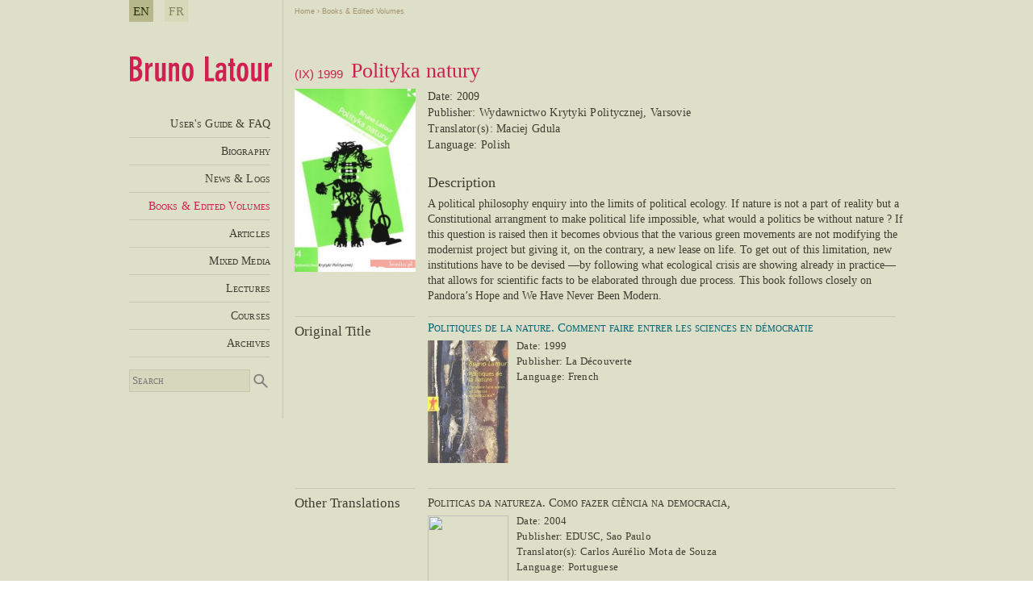

--- FILE ---
content_type: text/html
request_url: http://www.bruno-latour.fr/node/92.html
body_size: 20879
content:
<!DOCTYPE html PUBLIC "-//W3C//DTD XHTML 1.0 Strict//EN" "http://www.w3.org/TR/xhtml1/DTD/xhtml1-strict.dtd">
<html xmlns="http://www.w3.org/1999/xhtml" xml:lang="en" lang="en" dir="ltr">


<!-- Mirrored from cms-brunolatour.sciences-po.fr/node/92 by HTTrack Website Copier/3.x [XR&CO'2014], Sun, 25 Sep 2022 15:57:34 GMT -->
<!-- Added by HTTrack --><meta http-equiv="content-type" content="text/html;charset=utf-8" /><!-- /Added by HTTrack -->
<head>
<meta http-equiv="Content-Type" content="text/html; charset=utf-8" />
  <title>Polityka natury  | bruno-latour.fr</title>
  <meta http-equiv="Content-Type" content="text/html; charset=utf-8" />
<link rel="shortcut icon" href="../sites/default/files/zen_latour_favicon.ico" type="image/x-icon" />
  <link type="text/css" rel="stylesheet" media="all" href="../modules/node/node8277.css?d" />
<link type="text/css" rel="stylesheet" media="all" href="../modules/system/defaults8277.css?d" />
<link type="text/css" rel="stylesheet" media="all" href="../modules/system/system8277.css?d" />
<link type="text/css" rel="stylesheet" media="all" href="../modules/system/system-menus8277.css?d" />
<link type="text/css" rel="stylesheet" media="all" href="../modules/user/user8277.css?d" />
<link type="text/css" rel="stylesheet" media="all" href="../sites/all/modules/cck/theme/content-module8277.css?d" />
<link type="text/css" rel="stylesheet" media="all" href="../sites/all/modules/ckeditor/ckeditor8277.css?d" />
<link type="text/css" rel="stylesheet" media="all" href="../sites/all/modules/ctools/css/ctools8277.css?d" />
<link type="text/css" rel="stylesheet" media="all" href="../sites/all/modules/filefield/filefield8277.css?d" />
<link type="text/css" rel="stylesheet" media="all" href="../sites/all/modules/panels/css/panels8277.css?d" />
<link type="text/css" rel="stylesheet" media="all" href="../sites/all/modules/views_slideshow/contrib/views_slideshow_singleframe/views_slideshow8277.css?d" />
<link type="text/css" rel="stylesheet" media="all" href="../sites/all/modules/views_slideshow/contrib/views_slideshow_thumbnailhover/views_slideshow8277.css?d" />
<link type="text/css" rel="stylesheet" media="all" href="../sites/all/modules/cck/modules/fieldgroup/fieldgroup8277.css?d" />
<link type="text/css" rel="stylesheet" media="all" href="../sites/all/modules/views/css/views8277.css?d" />
<link type="text/css" rel="stylesheet" media="all" href="../sites/all/themes/zen_latour/css/layout-fixed8277.css?d" />
<link type="text/css" rel="stylesheet" media="all" href="../sites/all/themes/zen_latour/css/messages8277.css?d" />
<link type="text/css" rel="stylesheet" media="all" href="../sites/all/themes/zen_latour/css/pages8277.css?d" />
<link type="text/css" rel="stylesheet" media="all" href="../sites/all/themes/zen_latour/css/block-editing8277.css?d" />
<link type="text/css" rel="stylesheet" media="all" href="../sites/all/themes/zen_latour/css/blocks8277.css?d" />
<link type="text/css" rel="stylesheet" media="all" href="../sites/all/themes/zen_latour/css/navigation8277.css?d" />
<link type="text/css" rel="stylesheet" media="all" href="../sites/all/themes/zen_latour/css/panels-styles8277.css?d" />
<link type="text/css" rel="stylesheet" media="all" href="../sites/all/themes/zen_latour/css/views-styles8277.css?d" />
<link type="text/css" rel="stylesheet" media="all" href="../sites/all/themes/zen_latour/css/nodes8277.css?d" />
<link type="text/css" rel="stylesheet" media="all" href="../sites/all/themes/zen_latour/css/comments8277.css?d" />
<link type="text/css" rel="stylesheet" media="all" href="../sites/all/themes/zen_latour/css/forms8277.css?d" />
<link type="text/css" rel="stylesheet" media="all" href="../sites/all/themes/zen_latour/css/fields8277.css?d" />
<link type="text/css" rel="stylesheet" media="all" href="../sites/all/themes/zen_latour/css/style_latour8277.css?d" />
<!--[if IE]>
<link type="text/css" rel="stylesheet" media="all" href="/sites/all/themes/zen_latour/css/ie.css?d" />
<![endif]-->
<!--[if lte IE 6]>
<link type="text/css" rel="stylesheet" media="all" href="/sites/all/themes/zen_latour/css/ie6.css?d" />
<![endif]-->
  <script type="text/javascript" src="../sites/all/modules/jquery_update/replace/jquery.min8277.js?d"></script>
<script type="text/javascript" src="../misc/drupal8277.js?d"></script>
<script type="text/javascript" src="../sites/all/modules/google_analytics/googleanalytics8277.js?d"></script>
<script type="text/javascript" src="../sites/all/modules/panels/js/panels8277.js?d"></script>
<script type="text/javascript" src="../sites/all/modules/views_slideshow/js/jquery.cycle.all.min8277.js?d"></script>
<script type="text/javascript" src="../sites/all/modules/views_slideshow/contrib/views_slideshow_singleframe/views_slideshow8277.js?d"></script>
<script type="text/javascript" src="../sites/all/modules/views_slideshow/contrib/views_slideshow_thumbnailhover/views_slideshow8277.js?d"></script>
<script type="text/javascript" src="../sites/all/modules/views_slideshow_ddblock/js/views_slideshow_ddblock.admin8277.js?d"></script>
<script type="text/javascript">
<!--//--><![CDATA[//><!--
jQuery.extend(Drupal.settings, { "basePath": "/", "googleanalytics": { "trackOutgoing": 1, "trackMailto": 1, "trackDownload": 1, "trackDownloadExtensions": "7z|aac|arc|arj|asf|asx|avi|bin|csv|doc|exe|flv|gif|gz|gzip|hqx|jar|jpe?g|js|mp(2|3|4|e?g)|mov(ie)?|msi|msp|pdf|phps|png|ppt|qtm?|ra(m|r)?|sea|sit|tar|tgz|torrent|txt|wav|wma|wmv|wpd|xls|xml|z|zip" } });
//--><!]]>
</script>
<script type="text/javascript">
<!--//--><![CDATA[//><!--
var searchSolr = 'http://www.bruno-latour.fr/search';
//--><!]]>
</script>
</head>
<body class="page not-front not-logged-in node-type-book i18n-en page-node-92 section-node one-sidebar sidebar-first">

  
  <div id="page-wrapper"><div id="page">

    <div id="header"><div class="section clearfix">

      
      
      
      
    </div></div><!-- /.section, /#header -->

    <div id="main-wrapper"><div id="main" class="clearfix">

      <div id="content" class="column"><div class="section">

        
        
        <div class="breadcrumb"><a href="../index-2.html">Home</a> › <a href="../books_and_edited_volumes.html">Books &amp; Edited Volumes</a></div>                  <h1 class="book-title-edit">Polityka natury </h1>
                                
        
        <div id="content-area">
          <div id="node-92" class="node node-type-book node-promoted build-mode-full clearfix">
  
  
  
  
  <div class="content">
    <div class="field field-type-text field-field-single-title-number">
  (IX) 1999</div>

<div class="field field-type-text field-field-single-title">
	Polityka natury </div>

<div class="field field-type-filefield field-field-single-book-cover">
  <img src="../sites/default/files/imagecache/book_cover_thumbnail_preset/book_covers/Polityka%20natury%20.png" alt="" title=""  class="imagecache imagecache-book_cover_thumbnail_preset imagecache-default imagecache-book_cover_thumbnail_preset_default" width="150" height="227" /></div>

<div class="field field-type-text field-field-single-desc-details">
  <p>Date: 2009<br />
Publisher: Wydawnictwo Krytyki Politycznej, Varsovie<br />
Translator(s): Maciej Gdula<br />
Language: Polish</p>
</div>

<div class="field field-type-text field-field-single-body-label">
	Description</div>
  
<div class="field field-type-text field-field-single-body">
	<p>A political philosophy enquiry into the limits of political ecology. If nature is not a part of reality but a Constitutional arrangment to make political life impossible, what would a politics be without nature ? If this question is raised then it becomes obvious that the various green movements are not modifying the modernist project but giving it, on the contrary, a new lease on life. To get out of this limitation, new institutions have to be devised —by following what ecological crisis are showing already in practice— that allows for scientific facts to be elaborated through due process. This book follows closely on Pandora’s Hope and We Have Never Been Modern.</p>
</div>

<div class="clear_booksingle"></div>


	<div class="field field-type-nodereference field-field-single-originial-title-label">
	Original Title	</div>
	
	
	<div class="field field-type-nodereference field-field-single-originial-title">
		<div class="originial-title-nodereference-field-item"><div id="node-87" class="node node-type-book node-promoted node-teaser build-mode-teaser clearfix">
  
      <h2 class="title"><a href="87.html">Politiques de la nature. Comment faire entrer les sciences en démocratie</a></h2>
  
  
      <div class="meta">
      
              <div class="terms terms-inline"><ul class="links inline"><li class="taxonomy_term_14 first last"><a href="../taxonomy/term/14.html" rel="tag" title="">Ecologie</a></li>
</ul></div>
          </div>
  
  <div class="content">
    <div class='field field-type-filefield field-field-single-teaser-book-title'><a href='87.html'>Politiques de la nature. Comment faire entrer les sciences en démocratie</a></div>

<div class='field field-type-filefield field-field-single-teaser-book-cover'><a href="87.html" class="imagecache imagecache-book_cover_teaser_thumbnail_preset imagecache-linked imagecache-book_cover_teaser_thumbnail_preset_linked"><img src="../sites/default/files/imagecache/book_cover_teaser_thumbnail_preset/book_covers/images.jpg" alt="" title=""  class="imagecache imagecache-book_cover_teaser_thumbnail_preset" width="100" height="152" /></a></div>


<div class="field field-type-text field-field-single-teaser-desc-details">
      <p>Date: 1999<br />
Publisher: La Découverte<br />
Language: French</p>
</div>  </div>

  <ul class="links inline"><li class="node_read_more first last"><a href="87.html" title="Read the rest of Politiques de la nature. Comment faire entrer les sciences en démocratie.">Read more</a></li>
</ul></div><!-- /.node -->
</div>
	<div class="clear_booksingle"></div>
		</div>

	<div class="clear_booksingle"></div>  

  


	  
	<div class="field field-type-nodereference field-field-single-book-translations-label">
		Other Translations	</div>
	  
	<div class="field field-type-nodereference field-field-single-book-translations">
			  <div class="translation-nodereference-field-item"><div id="node-91" class="node node-type-book node-promoted node-teaser build-mode-teaser clearfix">
  
      <h2 class="title"><a href="91.html"> Politicas da natureza. Como fazer ciência na democracia, </a></h2>
  
  
  
  <div class="content">
    <div class='field field-type-filefield field-field-single-teaser-book-title'> Politicas da natureza. Como fazer ciência na democracia, </div>

<div class='field field-type-filefield field-field-single-teaser-book-cover'><img src='../sites/default/files/book_covers/Politicas%20da%20natureza.%20Como%20fazer%20ci%c3%aancia%20na%20democracia%2c%20.html' class='imagecache imagecache-book_cover_teaser_thumbnail_preset' width='100' height='152'></div>


<div class="field field-type-text field-field-single-teaser-desc-details">
      <p>Date: 2004<br />
Publisher: EDUSC, Sao Paulo<br />
Translator(s): Carlos Aurélio Mota de Souza<br />
Language: Portuguese</p>
</div>  </div>

  <ul class="links inline"><li class="node_read_more first last"><a href="91.html" title="Read the rest of  Politicas da natureza. Como fazer ciência na democracia, .">Read more</a></li>
</ul></div><!-- /.node -->
</div>
		  <div class="clear_booksingle"></div>
				  <div class="translation-nodereference-field-item"><div id="node-90" class="node node-type-book node-promoted node-teaser build-mode-teaser clearfix">
  
      <h2 class="title"><a href="90.html">Das Parlament der Dinge. Für eine politische Ökologie</a></h2>
  
  
  
  <div class="content">
    <div class='field field-type-filefield field-field-single-teaser-book-title'>Das Parlament der Dinge. Für eine politische Ökologie</div>

<div class='field field-type-filefield field-field-single-teaser-book-cover'><img src='../sites/default/files/book_covers/Das%20Parlament%20der%20Dinge.%20F%c3%bcr%20eine%20politische%20Okologie.html' class='imagecache imagecache-book_cover_teaser_thumbnail_preset' width='100' height='152'></div>


<div class="field field-type-text field-field-single-teaser-desc-details">
      <p>Date: April 2009<br />
Publisher: Suhrkamp<br />
Translator(s): Gustav Rozler<br />
Language: German</p>
</div>  </div>

  <ul class="links inline"><li class="node_read_more first last"><a href="90.html" title="Read the rest of Das Parlament der Dinge. Für eine politische Ökologie.">Read more</a></li>
</ul></div><!-- /.node -->
</div>
		  <div class="clear_booksingle"></div>
				  <div class="translation-nodereference-field-item"><div id="node-89" class="node node-type-book node-promoted node-teaser build-mode-teaser clearfix">
  
      <h2 class="title"><a href="89.html">Politiche della natura. Per una democrazia dele scienze</a></h2>
  
  
  
  <div class="content">
    <div class='field field-type-filefield field-field-single-teaser-book-title'>Politiche della natura. Per una democrazia dele scienze</div>

<div class='field field-type-filefield field-field-single-teaser-book-cover'><img src='../sites/default/files/book_covers/Politiche%20della%20natura.%20Per%20una%20democrazia%20dele%20scienze.jpg' class='imagecache imagecache-book_cover_teaser_thumbnail_preset' width='100' height='152'></div>


<div class="field field-type-text field-field-single-teaser-desc-details">
      <p>Date: April 2000<br />
Publisher: Raffaello Cortina, Milan<br />
Translator(s): Maria Gregorio<br />
Language: Italian</p>
</div>  </div>

  <ul class="links inline"><li class="node_read_more first last"><a href="89.html" title="Read the rest of Politiche della natura. Per una democrazia dele scienze.">Read more</a></li>
</ul></div><!-- /.node -->
</div>
		  <div class="clear_booksingle"></div>
				  <div class="translation-nodereference-field-item"><div id="node-88" class="node node-type-book node-promoted node-teaser build-mode-teaser clearfix">
  
      <h2 class="title"><a href="88.html">Politics of Nature -How to bring the sciences into democracy</a></h2>
  
  
  
  <div class="content">
    <div class='field field-type-filefield field-field-single-teaser-book-title'><a href='88.html'>Politics of Nature -How to bring the sciences into democracy</a></div>

<div class='field field-type-filefield field-field-single-teaser-book-cover'><a href="88.html" class="imagecache imagecache-book_cover_teaser_thumbnail_preset imagecache-linked imagecache-book_cover_teaser_thumbnail_preset_linked"><img src="../sites/default/files/imagecache/book_cover_teaser_thumbnail_preset/book_covers/400000000000000176969_s4.jpg" alt="Politics of Nature  -How to bring the sciences into democracy" title=""  class="imagecache imagecache-book_cover_teaser_thumbnail_preset" width="100" height="152" /></a></div>


<div class="field field-type-text field-field-single-teaser-desc-details">
      <p>Date: 2004<br />
Publisher: Harvard University Press<br />
Translator(s): Catherine Porter<br />
Language: English</p>
</div>  </div>

  <ul class="links inline"><li class="node_read_more first last"><a href="88.html" title="Read the rest of Politics of Nature -How to bring the sciences into democracy.">Read more</a></li>
</ul></div><!-- /.node -->
</div>
		  <div class="clear_booksingle"></div>
			</div>
	
	<div class="clear_booksingle"></div>



	
	
	
	

  </div>

  </div><!-- /.node -->
        </div>

        
        

      </div></div><!-- /.section, /#content -->

      
      <div class="region region-sidebar-first column sidebar"><div class="section">
  <div id="block-locale-0" class="block block-locale first region-odd odd region-count-1 count-1">
      <h2 class="title">Languages</h2>
  
  <div class="content">
    <ul><li class="en first active"><a href="92.html" class="language-link active">EN</a></li>
<li class="fr last"><a href="../fr/node/92.html" class="language-link">FR</a></li>
</ul>  </div>

  </div><!-- /.block -->
<div id="block-block-1" class="block block-block region-even even region-count-2 count-2">
  
  <div class="content">
    <a href="../index-2.html" title="Home" rel="home">
<img src="../sites/all/themes/zen_latour/images/logo.png" alt="Home" /></a>  </div>

  </div><!-- /.block -->
<div id="block-menu-primary-links" class="block block-menu region-odd odd region-count-3 count-3">
      <h2 class="title">Primary links</h2>
  
  <div class="content">
    <ul class="menu"><li class="leaf first"><a href="../users_guide_and_faq.html" title="">User&#039;s Guide &amp; FAQ</a></li>
<li class="leaf"><a href="../biography.html" title="">Biography</a></li>
<li class="leaf"><a href="../news_and_logs.html" title="">News &amp; Logs</a></li>
<li class="leaf active-trail"><a href="../books_and_edited_volumes.html" title="">Books &amp; Edited Volumes</a></li>
<li class="leaf"><a href="../article.html" title="">Articles</a></li>
<li class="leaf"><a href="../mixed_media.html" title="">Mixed Media</a></li>
<li class="leaf"><a href="../lectures.html" title="">Lectures</a></li>
<li class="leaf"><a href="../courses.html" title="">Courses</a></li>
<li class="leaf last"><a href="../archives.html" title="">Archives</a></li>
</ul>  </div>

  </div><!-- /.block -->
<div id="block-solr_ajax_search-searchSP" class="block block-solr_ajax_search last region-even even region-count-4 count-4">
      <h2 class="title">Recherche</h2>
  
  <div class="content">
    <div id="block-searchSP" class="searchSP"> <div class="content"> <form id="searchForm" action="http://www.bruno-latour.fr/search-results" role="search" accept-charset="UTF-8" method="get"> <div> <div class="container-inline"> <div class="form-item"> <input type="text" name="search_block_form" id="edit-search-block-form-1" value="" placeholder="Search" title="Search website" class="form-text"> </div> <input type="submit" id="submit-searchSP" value="" title="Search" class="form-submit"> </div> </div> </form> </div> </div><script type="text/javascript">function actionForm(){document.getElementById("searchForm").action = "http://www.bruno-latour.fr/search-results";document.getElementById("searchForm").submit();}</script>  </div>

  </div><!-- /.block -->
</div></div><!-- /.section, /.region -->

      
    </div></div><!-- /#main, /#main-wrapper -->

    
  </div><div class="push"></div></div><!-- /#page, /#page-wrapper -->

    <div id="footer">

                	<div id="foot_left">
                    <ul>
                    <li>Design: 
                    <a href="http://www.leakystudio.com/" target="_blank">Leaky Studio</a>
                     </li>
                    <li>Programming: <a href="http://www.fluxmedia.de/" target="_blank">Fluxmedia</a></li>
                    </ul>
            
                    </div><!-- /foot_left -->
                    
                    <div id="foot_right">
                    	<div class="copyright">
                                  <div id="footer-message"><ul>
                    <li>All content copyright Bruno Latour 2011 unless otherwise noted</li> 
					<li>Please see <a href="node/8.html">User’s Guide &amp; FAQ</a> for citation protocols</li>
                    </ul></div>
                                </div><!-- /copyright -->
                        <div class="feeds">
                          <ul>
                    <li><a href="../contact.html">Contact</a></li> 
					<li>
					<div class="region region-footer">
  <div id="block-node-0" class="block block-node first last region-odd odd region-count-1 count-5">
  
  <div class="content">
    <a href="../rss.xml" class="feed-icon">RSS</a>  </div>

  </div><!-- /.block -->
</div><!-- /.region -->
					        </li>
                    </ul>
                        </div><!-- /feeds -->
                    </div><!-- /foot_right -->
                   <div class="clear_footer"></div>
                   
                   
  </div><!-- /#footer -->
  

  
  <script type="text/javascript" src="../sites/all/modules/solr_ajax_search/solr_ajax_search8277.js?d"></script>
<script type="text/javascript">
<!--//--><![CDATA[//><!--
var _gaq = _gaq || [];_gaq.push(["_setAccount", "UA-54172151-2"]);_gaq.push(["_gat._anonymizeIp"]);_gaq.push(["_trackPageview"]);(function() {var ga = document.createElement("script");ga.type = "text/javascript";ga.async = true;ga.src = ("https:" == document.location.protocol ? "https://ssl" : "http://www") + ".google-analytics.com/ga.js";var s = document.getElementsByTagName("script")[0];s.parentNode.insertBefore(ga, s);})();
//--><!]]>
</script>

</body>

<!-- Mirrored from cms-brunolatour.sciences-po.fr/node/92 by HTTrack Website Copier/3.x [XR&CO'2014], Sun, 25 Sep 2022 15:57:34 GMT -->
</html>


--- FILE ---
content_type: text/css
request_url: http://www.bruno-latour.fr/sites/all/themes/zen_latour/css/layout-fixed8277.css?d
body_size: 4841
content:
/**
 * @file
 * Layout Styling (DIV Positioning)
 *
 * Define CSS classes to create a table-free, 3-column, 2-column, or single
 * column layout depending on whether blocks are enabled in the left or right
 * columns.
 *
 * This layout is based on the Zen Columns layout method.
 *   http://drupal.org/node/201428
 *
 * Only CSS that affects the layout (positioning) of major elements should be
 * listed here.  Such as:
 *   display, position, float, clear, width, height, min-width, min-height
 *   margin, border, padding, overflow
 */


/*
 * Body
 */
body {
}

#page-wrapper,
.region-page-closure {
  /*
   * If you want to make the page a fixed width and centered in the viewport,
   * this is the standards-compliant way to do that. See also the ie6.css file
   * for the necessary IE5/IE6quirks hack to center a div.
   */
  margin-left: auto;
  margin-right: auto;
  width: 960px;
}

#page {
}

/*
 * Header
 */
#header {
}

#header .section {
}

#search-box {
}

.region-header {
  clear: both; /* Clear the logo */
}

/*
 * Main (container for everything else)
 */
#main-wrapper {
  position: relative;
}

#main {
}

/*
 * Content
 */
#content,
.no-sidebars #content {
  float: left; /* LTR */
  width: 960px;
  margin-left: 0; /* LTR */
  margin-right: -960px; /* LTR */ /* Negative value of #content's width + left margin. */
  padding: 0; /* DO NOT CHANGE. Add padding or margin to #content .section. */
}

.sidebar-first #content {
  width: 760px;
  margin-left: 200px; /* LTR */ /* The width of .region-sidebar-first. */
  margin-right: -960px; /* LTR */ /* Negative value of #content's width + left margin. */
}

.sidebar-second #content {
  width: 760px;
  margin-left: 0; /* LTR */
  margin-right: -760px; /* LTR */ /* Negative value of #content's width + left margin. */
}

.two-sidebars #content {
  width: 560px;
  margin-left: 200px; /* LTR */ /* The width of .region-sidebar-first */
  margin-right: -760px; /* LTR */ /* Negative value of #content's width + left margin. */
}

#content .section {
  margin: 0;
  padding: 0;
}

/*
 * Navigation
 */
#navigation {
  float: left; /* LTR */
  width: 100%;
  margin-left: 0; /* LTR */
  margin-right: -100%; /* LTR */ /* Negative value of #navigation's width + left margin. */
  padding: 0; /* DO NOT CHANGE. Add padding or margin to #navigation .section. */
  height: 2.3em; /* The navigation can have any arbritrary height. We picked one
                    that is the line-height plus 1em: 1.3 + 1 = 2.3
                    Set this to the same value as the margin-top below. */
}

.with-navigation #content,
.with-navigation .region-sidebar-first,
.with-navigation .region-sidebar-second {
  margin-top: 2.3em; /* Set this to the same value as the navigation height above. */
}

#navigation .section {
}

#navigation ul /* Primary and secondary links */ {
  margin: 0;
  padding: 0;
  text-align: left; /* LTR */
}

#navigation li /* A simple method to get navigation links to appear in one line. */ {
  float: left; /* LTR */
  padding: 0 10px 0 0; /* LTR */
}

/*
 * First sidebar
 */
.region-sidebar-first {
  float: left; /* LTR */
  width: 200px;
  margin-left: 0; /* LTR */
  margin-right: -200px; /* LTR */ /* Negative value of .region-sidebar-first's width + left margin. */
  padding: 0; /* DO NOT CHANGE. Add padding or margin to .region-sidebar-first .section. */
}

.region-sidebar-first .section {
  margin: 0 20px 0 0; /* LTR */
  padding: 0;
}

/*
 * Second sidebar
 */
.region-sidebar-second {
  float: left; /* LTR */
  width: 200px;
  margin-left: 760px; /* LTR */ /* Width of content + sidebar-first. */
  margin-right: -960px; /* LTR */ /* Negative value of .region-sidebar-second's width + left margin. */
  padding: 0; /* DO NOT CHANGE. Add padding or margin to .region-sidebar-second .section. */
}

.region-sidebar-second .section {
  margin: 0 0 0 20px; /* LTR */
  padding: 0;
}

/*
 * Footer
 */
#footer {
}

#footer .section {
}

/*
 * Closure
 */
.region-page-closure /* See also the #page-wrapper declaration above that this div shares. */ {
}

/*
 * Prevent overflowing content
 */
#header,
#content,
#navigation,
.region-sidebar-first,
.region-sidebar-second,
#footer,
.region-page-closure {
  overflow: visible;
  word-wrap: break-word; /* A very nice CSS3 property */
}

#navigation {
  overflow: hidden; /* May need to be removed if using a dynamic drop-down menu */
}

/*
 * If a div.clearfix doesn't have any content after it and its bottom edge
 * touches the bottom of the viewport, Firefox and Safari will mistakenly
 * place several pixels worth of space between the bottom of the div and the
 * bottom of the viewport. Uncomment this CSS property to fix this.
 * Note: with some over-large content, this property might cause scrollbars
 * to appear on the #page-wrapper div.
 */
/*
#page-wrapper {
  overflow-y: hidden;
}
*/


--- FILE ---
content_type: text/css
request_url: http://www.bruno-latour.fr/sites/all/themes/zen_latour/css/blocks8277.css?d
body_size: 1939
content:
/**
 * @file
 * Block Styling
 */


.block /* Block wrapper */ {
  margin-bottom: 1em;
}

.block.first /* The first block in the region */ {
}

.block.last /* The last block in the region */ {
}

.block.region-odd /* Zebra striping for each block in the region */ {
}

.block.region-even /* Zebra striping for each block in the region */ {
}

.block.odd /* Zebra striping independent of each region */ {
}

.block.even /* Zebra striping independent of each region */ {
}

.region-count-1 /* Incremental count for each block in the region */ {
}

.count-1 /* Incremental count independent of each region */ {
}

.block h2.title /* Block title */ {
}

.block .content /* Block's content wrapper */ {
}

#block-aggregator-category-1 /* Block for the latest news items in the first category */ {
}

#block-aggregator-feed-1 /* Block for the latest news items in the first feed */ {
}

#block-block-1 /* First administrator-defined block */ {
}

#block-blog-0 /* "Recent blog posts" block */ {
}

#block-book-0 /* "Book navigation" block for the current book's table of contents */ {
}

#block-comment-0 /* "Recent comments" block */ {
}

#block-forum-0 /* "Active forum topics" block */ {
}

#block-forum-1 /* "New forum topics" block */ {
}

#block-menu-primary-links /* "Primary links" block */ {
}

#block-menu-secondary-links /* "Secondary links" block */ {
}

#block-node-0 /* "Syndicate" block for primary RSS feed */ {
}

#block-poll-0 /* "Most recent poll" block */ {
}

#block-profile-0 /* "Author information" block for the profile of the page's author */ {
}

#block-search-0 /* "Search form" block */ {
}

#block-statistics-0 /* "Popular content" block */ {
}

#block-user-0 /* "User login form" block */ {
}

#block-user-1 /* "Navigation" block for Drupal navigation menu */ {
}

#block-user-2 /* "Who's new" block for a list of the newest users */ {
}

#block-user-3 /* "Who's online" block for a list of the online users */ {
}


--- FILE ---
content_type: text/css
request_url: http://www.bruno-latour.fr/sites/all/themes/zen_latour/css/panels-styles8277.css?d
body_size: 691
content:
/**
 * @file
 * Panels Styling
 */
 
/* IE7 bug */
/* $Id: twocol.css,v 1.1.2.1 2008/12/16 21:27:58 merlinofchaos Exp $ */

.panel-2col { 
/*  overflow: hidden;  */
}

.panel-2col .panel-col-first { 
  float: left; 
  width: 49.9%; 
}
* html .panel-2col .panel-col-first {
  width: 49.9%;
}

.panel-2col .panel-col-first .inside { 
  margin: 0 .5em 1em 0;
}

.panel-2col .panel-col-last { 
  float: left; 
  width: 49.9%;
}
* html .panel-2col .panel-col-last {
  width: 49.9%;
}

.panel-2col .panel-col-last .inside { 
  margin: 0 0 1em .5em;
}

#panels-edit-display .panel-pane,
#panels-edit-display .helperclass {
  margin: .5em;
}

.panel-2col .panel-separator {
  margin: 0 0 1em 0;
}




--- FILE ---
content_type: text/css
request_url: http://www.bruno-latour.fr/sites/all/themes/zen_latour/css/style_latour8277.css?d
body_size: 42679
content:
/* #block-solr_ajax_search-searchSP input[type="text"]{
	background: none repeat scroll 0 0 transparent;
	border: medium none;
	color: #595959;
	font-style: italic;
	font-weight: 100;
	width: 100%;
} */

#block-solr_ajax_search-searchSP input[type="submit"] {
/* background: none repeat scroll 0 0 transparent; */
border: medium none;
font-weight: bold;
margin: 0 0 5px 0;
/* overflow: hidden; */
padding: 0;
text-align: center;
cursor: pointer;
}
#block-solr_ajax_search-searchSP input[type=submit] {
color: transparent;
background: transparent url('../images/latour_images/loupe.png') no-repeat center center;
background-size: contain;
height: 18px;
}
#block-solr_ajax_search-searchSP {
/* border-bottom: 0.1em solid #bbb; */
padding-bottom: 0.5em;
}
#block-solr_ajax_search-searchSP .container-inline {
align-items: center;
display: flex;
flex-direction: row;
justify-content: space-between;
}
.container-inline div, .container-inline label {
display: inline;
}
#block-solr_ajax_search-searchSP * {
margin: 0;
padding: 0;
width: 175px
}
#block-solr_ajax_search-searchSP h2 {
	display:none;
}

/*SEARCH RESULTS*/
#rs ul{
	list-style-type:none;
}
#rs li{
	margin:20px 0;
}
#rs h2 a {
	color: #026576;
	text-decoration: none; 
	font-size: 17px;
	line-height: 1.0em;
	font-variant: small-caps;
}
#rs p em {
	font-size: 16px;
	font-style:normal;
	line-height: 1.4em;
	padding: 0 0 14px 0;
	color: #3f3d32;
}





/* General */
* {
	margin: 0;
	padding: 0;
	font-family: Baskerville, "Times New Roman", Times;
	/* color:#3F3D32; */
}

body {
	text-align: left;
	font-size: 0.95em;
	background-image:url(../images/latour_images/bg_beige.png);
	background-repeat:repeat;
	color:#3F3D32;
}

html, body {
	height: 100%;
}



h1,h2,h3,h4,h5 {
	font-family:Baskerville, "Times New Roman", Times;
	font-weight:lighter;
	margin: 0;
	padding: 0;
}


h2 {
	line-height: 1.1em;
	margin: 0;
}

a {
	text-decoration: none;
	outline:none;
}

a:hover {
		text-decoration: underline;
}

/*
p {
	line-height: 1.4em;
	font-size: 1.0em;
	padding: 0 0 14px 0;
	margin: 0;
}
*/

#node-397 ul {
	list-style:none;
	margin:0 0 20px 0;
	padding:0;
}

#node-397 {
	width:590px;
	list-style:none;
	margin:0 0 0 0;
	padding:0;
}
#node-397 ul li {
	width:590px;
	list-style:none;
	display:block;
	margin:0;
	padding:0 0 9px 0;
	font-size:0.9em;
	line-height:1.2em;
}

#node-397 h4 {
	font-size:1.1em;
	letter-spacing:0.02em;
	font-variant:small-caps;
}



#node-398 ul {
	list-style:none;
	margin:0 0 20px 0;
	padding:0;
}

#node-398 {
	width:590px;
	list-style:none;
	margin:0 0 0 0;
	padding:0;
}
#node-398 ul li {
	width:590px;
	list-style:none;
	display:block;
	margin:0;
	padding:0 0 9px 0;
	font-size:0.9em;
	line-height:1.2em;
}

#node-398 h4 {
	font-size:1.1em;
	letter-spacing:0.02em;
	font-variant:small-caps;
}


/* change zen styles */
.clearfix::after {
	content: ".";
	display: block;
	height: 0;
	clear: none;
	visibility: hidden;
}



/*
 * Content
 */
#content,
.no-sidebars #content {
  float: left; /* LTR */
  width: 960px;
  margin-left: 0; /* LTR */
  margin-right: -960px; /* LTR */ /* Negative value of #content's width + left margin. */
  padding: 0; /* DO NOT CHANGE. Add padding or margin to #content .section. */
}

.sidebar-first #content {
  width: 760px;
  margin-left: 200px; /* LTR */ /* The width of .region-sidebar-first. */
  margin-right: -960px; /* LTR */ /* Negative value of #content's width + left margin. */
}

.sidebar-second #content {
  width: 760px;
  margin-left: 0; /* LTR */
  margin-right: -760px; /* LTR */ /* Negative value of #content's width + left margin. */
}

.two-sidebars #content {
  width: 450px; /* 560px */ 
  margin-left: 200px; /* LTR */ /* The width of .region-sidebar-first */
  margin-right: -650px; /* -760px */ /* LTR */ /* Negative value of #content's width + left margin. */
}

#content .section {
  margin: 0 0 0 0;   /* LTR */
  padding-left: 5px;  
  font-size: 1.0em;
  line-height: 1.6em;
}

/*
#content .section a {
	color: #026576;
}

#content .section a:hover {
	color: #D01F51;
}

*/

/*
 * Top Region
 */
 
.region-content-top {
	clear: both;
}	

/*
 * First sidebar
 */
.region-sidebar-first {
  float: left; /* LTR */
  width: 200px;
  margin-left: 0; /* LTR */
  margin-right: -200px; /* LTR */ /* Negative value of .region-sidebar-first's width + left margin. */
  padding: 0; /* DO NOT CHANGE. Add padding or margin to .region-sidebar-first .section. */
}

.region-sidebar-first .section {
  margin: 0 20px 0 0; /* LTR */
  padding: 0;
}

/*
 * Second sidebar
 */
.region-sidebar-second {
  float: left; /* LTR */
  width: 280px;
  margin-left: 470px; /* 760px */ /* LTR */ /* Width of content + sidebar-first. */
  margin-right: -930px; /* LTR */ /* Negative value of .region-sidebar-second's width + left margin. */
  padding: 0; /* DO NOT CHANGE. Add padding or margin to .region-sidebar-second .section. */
}

.region-sidebar-second .section {
  margin: 0 0 0 0px; /* LTR */
  padding: 0;
   font-size: 1.0em;
  line-height: 1.6em; 
}

.region-sidebar-second .section a {
	text-decoration: underline;
}

.region-sidebar-second .section a:hover {
	text-decoration: none;
}


/* Footer */

.push {
	padding-top: 100px;
}
.footer, .push {
	height: 4em;
}

.footer, .push {
	clear: both;
}


#footer {
	margin-left: auto;
	margin-right: auto;
	width: 950px;
	padding: 12px 0 12px 0;
	border-top: solid thin #C7C8AF;
	color: #969183;
	/* font-size: 0.7em; */
	line-height: 0.9em;
	margin-bottom:20px;
}

#footer a {
	color: #026576;
	text-decoration: none;
}

#footer a:hover {
	color: #D01F51;
	text-decoration: none;
}

#footer ul li {
	list-style: none;
	margin: 0;
	padding: 0 0 5px 0;
	color: #969183;
}

#footer ul, ol {
	margin-left: 0;
}

#foot_left {
	float: left;
	width: 175px;
	padding: 0 12px 0 0;
	margin: 0 12px 0 0;
	border-right: solid thin #C7C8AF;
	font-style: italic;
	font-size:0.85em;
	line-height: 1.0em;
}


#foot_right .copyright {
	float: left;
	width: 550px;
	text-align: left;
	font-style: italic;
	font-size:0.85em;
	line-height: 1em;
}


#foot_right .feeds {
	float: right;
	width: 150px;
	text-align: right;
}

/* Left Sidebar */
.region-sidebar-first {
	float: left;
	width: 200px;
	margin-left: 0;
	margin-right: -200px;
	padding: 0;
}

/* Front Panel & Carousel */

.panel-2col {
	clear: both;
}

.clear-block {
	clear: both;
}

.content-area {
	clear: both;
}

.views-row {
	clear: both;
	padding-bottom: 5px;
	margin-bottom: 10px;
	/* width: 550px; */
}

.views-row a {
	font-size: 1em;
	color: #D01F51;
	margin: 0 0 6px 0;
	padding: 0;
	font-variant: small-caps;
}

.views-field-body a {
	text-decoration: underline;
	color: #026576;
	outline: none;
}


/* block-nodeblock */


.block-nodeblock.first {
	margin-top: 80px;
	padding: 43px 0 0 0; 
}

.block-nodeblock a {
	text-decoration: underline;
	color: #3F3D32;
}

.block-nodeblock a:hover {
	text-decoration: underline;
	color: #D01F51;
}

.block-nodeblock img {
	width: 280px;
}

.block-nodeblock a[href$=".PDF"], .article-view-field-title a[href$=".pdf"] {
	padding: 2px 17px 2px 0px;
	background: url(http://www.bruno-latour.fr/sites/all/modules/filefield/icons/application-pdf.png) right center no-repeat;
}

h4.cv {
	width: 268px;
	padding: 6px;
	background-color: #CCCBAD;
	margin: 0 0 10px 0;
	font-size: 1em;
}

.block-nodeblock h4.cv a {
	text-decoration: none;
	color: #026576;
	font-variant: small-caps;
}
.block-nodeblock h4.cv a:hover {
	text-decoration: none;
	color: #D01F51;
}
h4.cv a {
	text-decoration: none;
	color: #026576;
	font-variant: small-caps;
}
h4.cv a:hover {
	text-decoration: none;
	color: #D01F51;
}


/* Admin Block */
#admin-menu {
	font-size: 0.8em;
}


#block-admin-display-form {
	padding-bottom: 50px;
}

content-area {
	padding-bottom: 50px;
	
}

p#content-column {
	/* font-size: 0.9em; */
}

div.help {
	/* font-size: 0.8em; */
}


/* ---------------- search */
#edit-search-block-form-1 {
	width: 140px;
	font-variant: small-caps;
	height: 25px;
	text-align: left;
	margin: 5px 0 10px 0;
	font-size: 0.84em;
	padding: 1px 5px 0px 3px;
	/* color: #323800;*/
	color: black;
	border: solid thin #C7C8AF; 
	background-color: #D6D7BD;
	font-family: Baskerville, "Times New Roman", Times;
}


.search-results {
	margin-top: 10px;
}

.search-advanced a {
	color: #D01F51;
	text-decoration: none;
}

.search-advanced a:hover {
	color: #D01F51;
	text-decoration: underline;
}

.search-results dt {
	padding-bottom: 10px;
	font-variant: small-caps;
	color: #D01F51;
	font-size: 1.0em;
	line-height: 1.0em;
}

.search-results dt a {
	color: #D01F51;
	text-decoration: none;
}

.search-results dt a:hover {
	color: #D01F51;
	text-decoration: underline;
}

.search-info a {
	text-decoration: underline;
	color: #026576;
}

.search-info a:hover {
	text-decoration: underline;
	color: #D01F51
}


/* ---------------- contact */
.breadcrumb-contact {
	margin: 10px 0 70px 0;
	font-family: Arial, Helvetica, sans-serif;
	font-size: 0.5em;
	color: #A2926F;
	padding: 0;
}

.breadcrumb-search-result {
	margin: 10px 0 70px 0;
	font-family: Arial, Helvetica, sans-serif;
	font-size: 0.5em;
	color: #A2926F;
	padding: 0;
}


/* ---------------- Pagunation */
div.item-list {
	clear:both;
	margin:0px 0 0 0;
	padding:0;
}

ul.pager {
margin:0 0 0 0;
padding:0;
clear:both;
}

ul.pager li {
	font-family:Arial, Helvetica, sans-serif;
	display:inline;
		margin-right: 5px;
}
ul.pager li a {	
	display: inline;
	padding: 1px 5px;
	border: solid 1px #323800;
	color: #323800;
	background: #b7b78c;
	text-decoration:none;
	font-family:Arial, Helvetica, sans-serif;
}
ul.pager li a:hover, ul.pager li.pager-current a{
	background: #D01F51;
	border: solid 1px #D01F51;
	color: #FFF;
	text-decoration: none;
}


/* ---------------- breadcrumb */

div.breadcrumb {
	margin: 2px 0 43px 0;
	font-family: Arial, Helvetica, sans-serif;
	font-size: 0.6em;
	color: #A2926F;
	padding: 0;
}

div.breadcrumb a:hover {
	text-decoration: none;
	color: #026576;
	font-family: Arial, Helvetica, sans-serif;
}

div.breadcrumb a {
	text-decoration: none;
	color: #A2926F;
	font-family: Arial, Helvetica, sans-serif;
}


/* ---------------- Site Sub Header */
#site-subheader {
	margin: 0;
}



/* ---------------- Sidebar Left */

.region-sidebar-first {
	/* padding: 0 12px 0 0; */
	
	font-variant: small-caps;
	text-align: left;
	color: #323800;
	/* font-size: 0.74em; */
	letter-spacing: 0.01em;
	border-right: solid thin #C7C8AF;
	width:175px;
	padding: 0 15px 0 0;
	margin: 0 15px 0 0;
}


.region-sidebar-first a {
	color:#3F3D32
}


/* ---------------- Sidebar Left - Left Navigation */

#block-menu-primary-links h2 {
	display:none;
}


#block-menu-primary-links {
	padding: 0;
	margin: 0;
	font-variant: small-caps;
	text-align: right;
	color: #323800;
	font-size: 0.93em; 
	letter-spacing: 0.01em;
}


#block-menu-primary-links ul {
	text-align: right;
	list-style: none;
	list-style-image:none;
	margin: 40px 0 10px 0;
	padding: 0;
	width:175px;
}

#block-menu-primary-links ul li {
	list-style: none;
	list-style-image:none;
	margin: 0 0 8px 0;
	padding: 0 0 8px 0;
	border-bottom: solid thin #C7C8AF;
}

#block-menu-primary-links ul li.active-trail a {
	color: #D01F51;
}

#block-menu-primary-links a:hover {
	color: #D01F51;
	text-decoration: none;
}


/* Language Switcher */

#block-locale-0 {
	padding: 0;
	margin: 5px 0 47px 0;
	/* font-size: 1.0em; */
}

#block-locale-0 h2 { 
	display: none;
}


#block-locale-0 ul {
	margin: 0;
	padding: 0;
	list-style: none;
}

#block-locale-0 ul li {
	margin: 0 10px 0 0;	
	display: inline;
	color: #242C00;
	background-color: #B7B78C;
	list-style: none;
}

a.language-link {
	width: 30px;
	height: 30px;
	padding: 5px;
	color: #82875A;
	background-color: #D7D7B9;
	text-decoration: none;
}

a:hover.language-link {
	width: 30px;
	height: 30px;
	padding: 5px;
	color: #242C00;
	background-color: #B7B78C;
	text-decoration: none;
}


a.language-link.active {
	width: 30px;
	height: 30px;
	padding: 5px;
	color: #242C00;
	background-color: #B7B78C;
	text-decoration: none;
}

/* ---------------- Node Edit */
div.tabs {
	padding-bottom: 15px;
}

#content-area {
	clear: both;
}

/* ---------------- Body */
div.field-item a {
	color: #026576;
	text-decoration: none;
}

div.field-item a:hover {
	color: #D01F51;
	text-decoration: none;
}

div.content h3 {
	font-size: 1.1em;
	color: #D01F51;
	margin: 0 0 4px 0;
	padding: 0;
	font-variant: small-caps;
}

div.content h3.block_col_right {
	font-size: 1.3em;
	line-height:1.2em;
	color: #D01F51;
	margin: 0 0 4px 0;
	padding: 0 0 0 0;
	font-variant:normal;
}

div.content h4.transl {
	width:260px;
	margin:4px 0 12px 0;
	padding:0;
}
div.content h4.transl a {
	padding:6px;
	background-color: #CCCBAD;
	margin: 0 0 10px 0;
	font-size: 1em;
	color: #026576;
	text-decoration:none;
}


div.content h4.transl a:hover {
	text-decoration: none;
	color: #D01F51;
}

div.content h4.block_col_right {
	font-size: 0.9em;
	line-height:1.2em;
	color: #3f3d32;
	margin: 0 0 3px 0;
	padding: 4px 0 0 0;
	font-variant:small-caps;
}

div.content h6 {
	font-size: 0.85em;
	line-height: 1.2em;
	font-weight: lighter;
}
div.content p {
font-size:1em;
line-height:1.4em;
padding:0 0 14px 0;
color:#3f3d32;
}

ul.bio {
list-style:none;
margin:0 0 25px 0;
padding:0;
font-size:0.95em;
line-height:1.4em;
}

ul.bio li {
list-style:none;
margin:0 0 5px 0;
padding:0 0 0 2.5em;
text-indent:-2.5em;
}

#sidebar {
	float: left;
	width: 175px;
	padding: 0 12px 0 0;
	margin: 0 12px 0 0;
	border-right: solid thin #C7C8AF;
}

h1.title {
	font-size: 2.2em;
	line-height: 1.15em;
	padding-bottom: 5px;
	margin:0 0 12px 0;
	clear:both;
}

/* ---------------- Courses Single Content Type */
.courses-view-field-body {
	width:630px;
	padding:0;
	margin:0;
}

.courses-view-field-title {
	font-size:1.25em;
}
.courses-view-field-body h4 {
font-size:1.1em;
	letter-spacing:0.02em;
	
	padding:0;
	margin:3px 0 2px 0;
}

.field-field-courses-field_downloads {
		padding:5px 0 5px 0;
	width:630px;
	border-top: solid thin #C7C8AF;
	border-bottom: solid thin #C7C8AF;
	margin:3px 0 8px 0;
	font-variant:small-caps;
	font-size:0.9em;
}
.courses-view-field-downloads {
		padding:5px 0 5px 0;
	width:630px;
	border-top: solid thin #C7C8AF;
	border-bottom: solid thin #C7C8AF;
	margin:3px 0 8px 0;
	font-variant:small-caps;
	font-size:0.9em;
}
.courses-view-field-downloads a {
	color: #026576;
	text-decoration: none;
}

.courses-view-field-downloads a:hover {
	color: #D01F51;
	text-decoration: none;
}


.field-field-courses-body {
	width:630px;
	padding:0;
	margin:0;
}
.field-field-courses-body h4 {
font-size:1.1em;
	letter-spacing:0.02em;
	font-variant:small-caps;
	padding:0;
	margin:0 0 4px 0;
}
.field-field-courses-body p {
	padding:0 0 12px 0;
}

.field-field-courses-body ul {  
    list-style-type: none; 
	margin: 3px 0 12px 0;
	padding: 0 0 0 1.1em;
 text-indent: -1.1em;
  } 
.field-field-courses-body ul li {  
    display:block;
	padding:0 0 5px 0;
	line-height:19px;
  
  } 
.field-field-courses-body ul li:before {  
    content: "\2014 \0020";  
  }  



/* ---------------- Article Single Content Type */

h1.article-title-edit {
	display: none;
}


.filefield-icon {
	padding: 0;
	margin-bottom: -3px;
}
.article-field-container {
	width:720px;
	margin:0 0 0 42px;
	padding:0;
}

.article-field-inner-left {
	width:355px;
	float:left;
	padding:0 10px 0 0;
	border-right: solid thin #C7C8AF;
	margin:0;
}
.article-field-inner-right {
	width:335px;
	float:right;
	margin:0;
}

.field-field-article-number {
		font-family: Arial, Helvetica, sans-serif;
	padding: 20px 0 5px 0;
	color: #D01F51;
	width:41px;
	float: left;
	font-size:0.80em;
	line-height: 1.0em;
}

.field-field-article-group1 {
	margin-left: 42px; 
	margin-top: 5px;
}

.field-field-article-title {
	margin-left: 0;
	margin-right: 8px;
	margin-top: 0;
	padding-bottom: 10px;
	padding-top: 14px;
	color: #D01F51;
	font-size: 1.55em;
	line-height: 1.0em;
}

#content-area .content .field-field-article-title a {
	color: #D01F51;
	text-decoration:none;
}
#content-area .content .field-field-article-title a:hover {
	color: #D01F51;
	text-decoration:underline;
}

#content-area .content .field-field-article-title a:visited {
	color: #D01F51;
	text-decoration:none;
}


.field-field_year {
	font-size: 0.95em;
	font-weight: lighter;
	margin:-2px 10px 0 42px;
	float: left;
	padding:0;
}


.field-field-article-introduction {
	margin-left: 0;
	margin-top: 6px;
	padding:0;
	font-size: 0.95em;
	margin-top: 0;
	margin-bottom: 10px;
	line-height: 1.3em;
}

.field-field-article-title-teaser {
	padding: 0;
	margin: 0;
	font-variant: small-caps;
	color: #D01F51;
	font-size: 1.0em;
	line-height: 1.0em;
}

.field-field-article-title-teaser a {
	color: #D01F51;
}

.field-field-introduction-teaser {
	font-size: 0.85em;
	line-height: 1.2em;
	margin-bottom: 10px;
}

.field-field-original-article {
	padding: 0;
	margin: 0;
}

.field-field-original-article h2 {
	display: none;
}

.field-field-original-article-label {
	font-size: 1.1em;
	margin: 0 0 -5px 0;
	padding: 0;
}

.field-field-article-body-label {
	font-size: 17px;
	font-weight:lighter;
	margin: 5px 0 5px 0;
	padding:0;
}


.field-field-article-body {
padding: 0 0 0 0;
	font-size: 0.9em;
	line-height: 1.3em;
}

.field-field-article-tags {
	width: 720px;
	margin-left: 42px;	
	margin-top: 10px;
	margin-bottom: 20px;
	padding-top: 7px;
	padding-bottom: 15px;
	border-top: dotted thin #C7C8AF;
	font-variant: small-caps;
	font-size: 0.8em;
	line-height: 1.2em;
	clear:both;
}

.field-field-article-tags a {
	color: #026576;
	text-decoration: underline;
}

.field-field-article-tags a:hover {
	color: #D01F51;
	text-decoration: underline;
}


.field-field-article-translations-label {
font-size: 17px;
	margin: 0 0 10px 0;
	padding:3px 0 0 0;
	font-weight:lighter;
}

.field-field-article-translations {
		list-style: none;
	margin: 5px 0 0 0;
	font-family:Arial, Helvetica, sans-serif;
	padding: 0 0 0 2.2em;
	text-indent: -2.1em;
	}

.field-field-article-translations p {
	margin-bottom: 5px;
	font-family:Arial, Helvetica, sans-serif;
	font-size: 0.80em;
	line-height: 14px;
}

.field-field-article-translations a {
	color: #026576;
	text-decoration: none;
	font-family:Arial, Helvetica, sans-serif;
}

.field-field-article-translations a:hover {
	color: #D01F51;
	text-decoration: underline;
	font-family:Arial, Helvetica, sans-serif;
}

.field-field-article-translations-item {
	margin-bottom: 0;
	font-size: 0.80em;
	line-height: 14px;
}



.field-field-article-downloads {
	list-style: none;
	margin-left:2.1em;
	padding: 0 0 0 0;
	text-indent: -2.1em;
	font-size: 0.87em;
	line-height: 1.2em;
	margin-top: 0;
}


/* ---------------- Articles View */
.view-header h1 {
	font-size: 2.2em;
	line-height: 1.15em;
	padding-bottom: 5px;
	margin: 0 0 12px 0;
	clear: both;
}

.article-view-field-year {
	font-size: 0.95em;
	font-weight: lighter;
	margin:-2px 10px 0 40px;
	float: left;
	padding:0;
	}

.article-view-field-number {
	font-family: Arial, Helvetica, sans-serif;
	padding: 2px 0 5px 0;
	color: #D01F51;
	width:41px;
	float: left;
	font-size:0.80em;
	line-height: 1.0em;
}

.article-view-field-title {
	margin-left: 3px;
	margin-right: 8px;
	margin-top: 5px;
	padding-bottom: 10px;
	font-variant: small-caps;
	color: #D01F51;
	font-size: 1.12em;
	line-height: 1.0em;
	}
	
.article-view-field-title a[href$=".PDF"], .article-view-field-title a[href$=".pdf"] {
	padding: 2px 17px 2px 0px;
	background: url(http://www.bruno-latour.fr/sites/all/modules/filefield/icons/application-pdf.png) right center no-repeat;
}

.article-view-field-title a {
	color: #D01F51;
}

.article-view-field-introduction {
	margin-left: 0;
	margin-top: 6px;
	padding:0;
	font-size: 0.95em;
	margin-top: 0;
	margin-bottom: 10px;
	line-height: 1.3em;
}

.article-view-field-introduction a {
text-decoration:none;
color: #026576;
}
.article-view-field-introduction a:hover {
text-decoration:none;
color: #D01F51;
}


.article-view-field-orig-article-label {
	font-size: 1.0em;
	margin-bottom: -5px;
	padding: 0;
}

.article-view-field-orig-article {
	margin-left: 42px;
	margin-top: 5px;
	margin-top: 5px;
	margin-bottom: 10px;
	clear: both;
}

.article-view-field-orig-article a {
	font-variant: small-caps;
	color: #D01F51;
	font-size: 1.0em;
	line-height: 1.0em;
}


.article-view-field-body-label {
	font-size: 17px;
	font-weight:lighter;
	margin: 5px 0 5px 0;
	padding:0;
}

.article-view-field-inner-left {
	float: left;
	width: 375px;
	margin:0 15px 0 42px;
	padding:0 15px 0 0;
	border-right: solid thin #C7C8AF;
}

.article-view-field-inner-right {
	float:right;
	width:305px;
	padding:0 15 0 0;
}
	

.clearit {
	clear:both;
	height:1px;
}

.article-view-field-body {
	padding: 0 0 0 0;
	font-size: 0.9em;
	line-height: 1.3em;
}

.article-view-field-tags {
	width: 100%;
	margin-left: 42px;	
	margin-top: 10px;
	margin-bottom: 20px;
	padding-top: 7px;
	padding-bottom: 15px;
	border-top: dotted thin #C7C8AF;
	font-variant: small-caps;
	font-size: 0.8em;
	line-height: 1.2em;
	clear:both;
}

.article-view-field-tags a {
	color: #026576;
	text-decoration: underline;
}

.article-view-field-tags a:hover {
	color: #D01F51;
	text-decoration: underline;
}


.article-view-field-translations {
	list-style: none;
	margin: 5px 0 0 0;
	font-family:Arial, Helvetica, sans-serif;
	font-size: 0.72em;
	padding: 0 0 0 2.2em;
	text-indent: -2.1em;
	}

.article-view-field-translations p {
	margin-bottom: 5px;
	font-family:Arial, Helvetica, sans-serif;
	line-height: 1.33em;
}

.article-view-field-translations-label {
	font-size: 17px;
	margin: 0 0 10px 0;
	padding:3px 0 0 0;
	font-weight:lighter;
}

.article-view-field-translations a {
	color: #026576;
	text-decoration: none;
	font-family:Arial, Helvetica, sans-serif;
}

.article-view-field-translations a:hover {
	color: #D01F51;
	text-decoration: underline;
	font-family:Arial, Helvetica, sans-serif;
}

.article-view-field-downloads {
	list-style: none;
	margin-left:2.1em;
	padding: 0 0 0 0;
	text-indent: -2.1em;
	font-size: 0.85em;
	line-height: 1.2em;
	margin-top: 0;
}

.article-view-field-downloads a {
	font-family:Arial, Helvetica, sans-serif;
	font-size: 0.85em;
	line-height: 1.33em;
	color: #026576;
	text-decoration:none;
}
.article-view-field-downloads a:hover {
color: #D01F51;
	text-decoration:none;
	}

.article-view-field-downloads-label {
	font-size: 17px;
	margin: 12px 0 2px 0;
	padding:0;
}





.article-view-group-row {
	clear: both;
	margin-bottom: 15px;
	padding-bottom: 15px;
}

/* ---------------- News Single Content Type */


.field-field-news-tags {
	padding: 8px 0 0 0;
	border-top: solid thin #C7C8AF;
	margin: 5px 0 0 0;
	font-variant: small-caps;
	font-size: 0.8em;
	line-height: 1.2em;
}

.field-field-news-date-posted {
		font-style: italic;
	color: #605B53;
	font-size: 0.8em;
	padding: 2px 0 0 0;
}

.field-field-news-field_downloads {
	padding:5px 0 5px 0;
	width:550px;
	border-top: solid thin #C7C8AF;
	border-bottom: solid thin #C7C8AF;
	margin:3px 0 8px 0;
	font-variant:small-caps;
	font-size:0.9em;
}
.field-field-news-field_downloads a {
	text-decoration:none;
	color:#026576;
}
.field-field-news-field_downloads a:hover {
	text-decoration:none;
	color:#D01F51;
}


.field-field-news-body {
	margin-top: 1px;
	padding:0;
	font-size: 0.94em;
	margin-bottom: 0;
	line-height: 1.5em;
	width: 550px;	
}

.field-field-news-body img {
	max-width: 550px;
}

.field-field-news-body p {
padding:0 0 10px 0;
}


.field-field-news-body a {
	color: #026576;
	text-decoration: none;
}

.field-field-news-body a:hover {
	color: #D01F51;
	text-decoration: none;
}


.field-field-news-tags a {
	color: #026576;
	text-decoration: none;
}

.field-field-news-tags a:hover {
	color: #D01F51;
	text-decoration: none;
}


.field-tag-single-heading {
	float: left;
}

.field-item-tags {
	float: left;
	margin-left: 5px;
}

.field-item-tags a {
	color: #026576;
	text-decoration: underline;
}

.field-item-tags a:hover {
	color: #D01F51;
	text-decoration: underline;
}

#news-content-area {
	clear: both;
	width: 550px;
}


h1.news-title {
	font-size: 1.5em;
	margin: 0 0 7px 0;
	padding: 10px 0 0 0;
	font-variant: normal;
	color: #D01F51;
}

.field-field-news-archive-link {
	margin-top: 20px;
	font-size: 0.9em;
	padding: 0;
	font-variant: small-caps;
}

.field-field-news-archive-link a {
	color: #D01F51;
	text-decoration: none;
}

.field-field-news-archive-link a:hover {
	color: #D01F51;
	text-decoration: underline;
}
.archive-view-field-title {
	font-size:1.25em;
}
.archive-view-field-downloads {
	padding:5px 0 5px 0;
	width:550px;
	border-top: solid thin #C7C8AF;
	border-bottom: solid thin #C7C8AF;
	margin:3px 0 8px 0;
	font-variant:small-caps;
	font-size:0.9em;
}
.archive-view-field-downloads a {
	text-decoration:none;
	color:#026576;
}
.archive-view-field-downloads a:hover {
	text-decoration:none;
	color:#D01F51;
}

.archive-view-posted{
		font-style: italic;
	color: #605B53;
	font-size: 0.8em;
	padding: 2px 0 0 0;
}
.view-archive-view .view-content {
	width:550px;
	margin:0;
	padding:0;
}
.archive-view-field-body a {
	text-decoration:none;
	color: #026576;
	font-variant:normal;
}
.archive-view-field-body a:hover {
	text-decoration:none;
	color: #D01F51;
}

.archive-view-field-tags {
	width: 550px;
	padding-top: 5px;
	padding-bottom: 15px;
	margin:0 0 10px 0;
	border-top: solid thin #C7C8AF;
	font-variant: small-caps;
	font-size: 0.8em;
	line-height: 1.2em;
	float: left;
}


.archive-view-field-tags a {
	text-decoration: none;
	color: #026576;
	outline: none;
}


.archive-view-field-tags a {
	color: #026576;
	text-decoration: none;
}

.archive-view-field-tags a:hover {
	color: #D01F51;
	text-decoration: underline;
}


.view-view-taxonomy .view-content {
	width:550px;
	margin:0;
	padding:0;
}
.view-taxonomy-title {
	font-size:1.25em;
}

/* ---------------- News View */

.news-view-field-title {
	margin-top: 1px;
	padding:0 0 0 0;
	color: #D01F51;
	font-size: 1.3em;
	line-height: 1.35em;
	width: 550px;
}
.news-view-field-downloads {
	padding:5px 0 5px 0;
	width:550px;
	border-top: solid thin #C7C8AF;
	border-bottom: solid thin #C7C8AF;
	margin:3px 0 8px 0;
	font-variant:small-caps;
	font-size:0.9em;
}
.news-view-field-downloads a {
	text-decoration:none;
	color:#026576;
}
.news-view-field-downloads a:hover {
	text-decoration:none;
	color:#D01F51;
}

.news-view-posted {
		font-style: italic;
	color: #605B53;
	font-size: 0.8em;
	padding: 2px 0 0 0;
}
.news-view-field-title a {
font-variant:normal;
}

.news-view-field-body {
	margin-top: 1px;
	padding:0;
	font-size: 0.94em;
	margin-bottom: 0;
	line-height: 1.5em;
	width: 550px;	
}

.news-view-field-body img {
	max-width: 550px;
}

.news-view-field-body p {
padding:0 0 10px 0;
}


.news-view-field-body a {
	color: #026576;
	font-variant:normal;
	text-decoration: none;
}

.news-view-field-body a:hover {
	color: #D01F51;
	text-decoration: none;
	font-variant:normal;
}

.news-view-field-tags {
	width: 550px;
	padding-top: 5px;
	padding-bottom: 15px;
	margin:0 0 10px 0;
	border-top: solid thin #C7C8AF;
	font-variant: small-caps;
	font-size: 0.8em;
	line-height: 1.2em;
	float: left;
}


.news-view-field-tags a {
	text-decoration: none;
	color: #026576;
	outline: none;
}


.news-view-field-tags a {
	color: #026576;
	text-decoration: none;
}

.news-view-field-tags a:hover {
	color: #D01F51;
	text-decoration: underline;
}


/* ---------------- Mixed Media View */
.views-field-field-teaser-text-value {
	position: absolute;
	height: 48px;
	width: 223px;
	background-color: rgba(118, 115, 37, 0.8);
	z-index: 2;
	padding: 6px;
	margin-top: -67px;
}
.views-field-field-teaser-image-fid {
	opacity:0.8;
}
.views-field-field-teaser-image-fid:hover {
	opacity:1;
}
.views-field-field-teaser-text-value h3 {
	font-size: 1.2em;
	margin: 0 0 2px 0;
	padding:0;
	color:#F0EDDE;
	line-height:0.9em;
}
.views-field-field-teaser-text-value h5 { 
	font-size: 0.9em;
	margin: -2px 0 0 0;
	padding:0 0 0 0;
	font-variant:small-caps;
	color:#1A1A00;
}

.gallery-view td {
	padding-right: 10px;
	padding-bottom: 10px;
}

.field-field-introduction {
	width:355px;
	margin:0 0 0 0;
	border-right: solid thin #C7C8AF;
	padding:0 10px 0 0;
	float:left;
}

.field-field-introduction .field-label {
	font-variant:small-caps;
	margin: 0 0 6px 0;	
	padding: 8px 0 0 0;	
	font-size: 17px;
	color:#D01F51;
	font-weight:lighter;
}

/*.field-type-filefield {
	margin: 0 0 0 410px;
	width:215px;
		padding:0;
		line-height:1.3em;
}
*/

#views-slideshow-ddblock-scrollable-pager-gallery_photos_node_content_1 {
	padding-bottom: 20px;
	clear: both;
}


.views-slideshow-ddblock-cycle-vsd-upright-60p {
	*padding-bottom: 60px; /* ie7 and below */
	clear: both;
}

.views-slideshow-ddblock-cycle-vsd-bruno-60p {
	*padding-bottom: 60px; /* ie7 and below */
	clear: both;
}

.field-field-downloads {
	border-bottom: solid thin #C7C8AF;
	margin: 0 0 10px 380px;
	width:250px;
		padding:0 0 10px 0;
		line-height:1.3em;

}

.field-field-downloads a {
	font-family:Arial, Helvetica, sans-serif;
	font-size: 0.85em;
	line-height: 1.33em;
	color: #026576;
	text-decoration:none;
}
.field-field-downloads a:hover {
color: #D01F51;
	text-decoration:none;
	}

.field-field-downloads-label {
	font-size: 17px;
	margin: 12px 0 2px 0;
	padding:0;
}


.field-type-filefield .field-item a {
	font-family:Arial, Helvetica, sans-serif;
	font-size:0.8em;
	text-decoration:none;
	line-height:0.8em;
}

.field-type-filefield .field-item {
	margin:0 0 3px 0;
	padding:0;
}

.field-type-filefield .field-label {
	font-variant:small-caps;
	margin: 0 0 6px 0;	
	padding: 8px 0 0 0;	
	font-size: 17px;
	color:#D01F51;
	font-weight:lighter;
}

.field-type-link {
	width:255px;
	margin:0 0 0 380px;
	
	padding:0 0 0 0;
	line-height:1.3em;
}
.field-type-link .field-items .field-item a {
	font-family:Arial, Helvetica, sans-serif;
	text-decoration:none;
}
.field-type-link .field-items .field-item {
	font-family:Arial, Helvetica, sans-serif;
	font-size:0.8em;
	text-decoration:none;
	line-height:1.2em;
	margin:0 0 6px 0;
}

#content-area .content a {
	color:#026576;
	text-decoration:none;
}
#content-area .content a:hover {
	color:#D01F51;
	text-decoration:none;
}

#content-area .content h5 {
	font-size: 0.9em;
margin: 0 0 2px 0;
padding:0;
font-variant:small-caps;
color:#323800;
}


	

/* ---------------- Taxonomy View 


.node h2.title a {
	font-size: 0.8em;
	font-variant: small-caps;
	color: #D01F51;
}


div.node-type-news {
	clear: both;
	padding-bottom: 10px;
	margin-bottom: 10px;
	width: 550px;
}
*/

/* ---------------- Single Book Content Type */

/* taxonomy bug 
div.meta {
	display: none;
}



h1.content-type-heading {
	font-size: 1.8em;
	margin: 0 0 12px 0;
	padding: 0;
	color: #323800;
	line-height: 1em;
}
*/

h1.book-title {
	display: none;
}

h1.book-title-edit {
	display: none;
}

.field-field-single-title-number {
	float: left;
	padding-right: 10px;
	padding-bottom: 5px;
	padding-top:15px;
	font-size:1em;
	font-family: Arial, Helvetica, sans-serif;
	line-height: 1.0em;
	color: #D01F51;
}


	

.field-field-single-title {
	font-size: 1.7em;
	margin: 0 0 0 0;
	padding-bottom: 10px;
	padding-top:7px;
	font-variant: normal;
	color: #D01F51;
}

.field-field-single-book-cover {
	float: left;
	padding-right: 15px;
}

.field-field-single-desc-details {
	padding-bottom: 10px;
}
div.content div.field-field-single-desc-details p {
	font-size: 0.9em;
	line-height: 1.5em;
	letter-spacing:0.02em;
}

div.content div.field-field-single-teaser-desc-details p {
	font-size: 0.95em;
	line-height: 1.5em;
	letter-spacing:0.02em;
	padding-top:2px;
}


.field-field-single-body-label {
	font-size: 1.2em;
	padding-bottom: 5px;
}

.field-field-single-body {
	padding-bottom: 0;
	padding-left:165px;
}
div.content div.field-field-single-body p {
	font-size: 0.9em;
	line-height: 1.4em;
	padding-bottom: 5px;
}

.clear_booksingle {
	float: none;
	clear: both;
	margin: 1px 0 0 0;
}

.field-field-single-originial-title-label {
	float: left;
	border-top: solid thin #C7C8AF;
	margin-top: 10px;	
	padding-top: 6px;	
	width: 150px;
	font-size: 1.1em;
	padding-bottom: 5px;
}

.field-field-single-originial-title {
	float: left;
	margin-left: 15px;
	border-top: solid thin #C7C8AF;
	font-size: 0.9em;
	line-height: 1.1em;
	margin-top: 10px;	
	padding-top: 6px;
	width: 580px;
}


.field-field-single-originial-title h2 {
	display: none;
}

.node h2.title a {
padding:0;
margin:0;
	font-size: 0.8em;
	font-variant: small-caps;
	color: #D01F51;
	text-decoration: none;
}

.node h2.title a:hover {
	text-decoration: underline;
}


.field-field-single-teaser-book-cover {
	float: left;
	padding-right: 10px;
	padding-top: 5px;
	margin-bottom:13px;
}

.field-field-single-book-translations-label {
	float: left;
	border-top: solid thin #C7C8AF;
	margin-top: 15px;	
	padding-top: 6px;	
	width: 150px;
	font-size: 1.1em;
	padding-bottom: 5px;
}

.field-field-single-book-translations {
	float: left;
	margin-left: 15px;
	border-top: solid thin #C7C8AF;
	font-size: 0.9em;
	line-height: 1.1em;
	margin-top: 15px;	
	padding-top: 10px;
	width: 580px;
}

.field-field-single-book-translations h2 {
	display: none;
}

.field-field-single-teaser-book-title {
	font-size: 1.1em;
	font-variant: small-caps;
	color: #3F3D32;
	text-decoration: none;
	margin-bottom: 3px;
}

.field-field-single-teaser-book-title a {
text-decoration:none;
color: #D01F51;
}
.field-field-single-teaser-book-title a:hover {
text-decoration:underline;
color: #D01F51;
}

.field-field-single-downloads-label {
	float: left;
	border-top: solid thin #C7C8AF;
	margin-top: 15px;	
	padding-top: 6px;	
	width: 150px;
	font-size: 1.1em;
	padding-bottom: 5px;
}

.field-field-single-downloads {
	float: left;
	margin-left: 15px;
	border-top: solid thin #C7C8AF;
	font-size: 1em;
	line-height: 1.4em;
	margin-top: 15px;	
	padding-top: 6px;
	width: 580px;
}

.field-field-single-link-label {
	float: left;
	border-top: solid thin #C7C8AF;
	margin-top: 15px;	
	padding-top: 6px;	
	width: 150px;
	font-size: 1.1em;
	padding-bottom: 5px;
}

.field-field-single-link {
	float: left;
	margin-left: 15px;
	border-top: solid thin #C7C8AF;
	font-size: 1em;
	line-height: 1.4em;
	margin-top: 15px;	
	padding-top: 6px;
	width: 580px;
}


.field-field-single-tags-label {
	float: left;
	border-top: solid thin #C7C8AF;
	margin-top: 15px;	
	padding-top: 6px;	
	width: 150px;
	font-size: 1.1em;
	padding-bottom: 5px;
}

.field-field-single-tags {
	float: left;
	margin-left: 15px;
	border-top: solid thin #C7C8AF;
	font-size: 0.8em;
	line-height: 1.1em;
	margin-top: 15px;	
	padding-top: 10px;
	width: 580px;
}

.field-field-single-tags a {
	color: #026576;
	text-decoration: none;
	font-variant:small-caps;
}

.field-field-single-tags a:hover {
	color: #D01F51;
	text-decoration: none;
}


/* ---------------- Lecture View */

.lectures-view-field-video {
	float: left;
	padding-right: 15px;
	padding-top: 5px;
}

.lectures-view-field-lecture-details {
	font-size: 1em;
	line-height: 1.4em;
	padding-bottom: 15px;
	width: 477px;
}

.lectures-view-field-body {
	font-size: 0.9em;
	line-height: 1.3em;
	padding-bottom: 10px;
	width: 385px;
	padding-right: 10px;
	padding-left: 165px;
	*padding-left: 0px; /* ie7 and below */
}


.lectures-view-field-tags_2 {
	font-variant: small-caps;
	line-height: 1.2em;
	width: 477px;
	padding-right: 10px;
	border-right: solid thin #C7C8AF;
}

.lectures-view-field-tags {
	width: 385px;
	padding-top: 5px;
	padding-bottom: 15px;
	margin-left: 165px;
	font-variant: small-caps;
	font-size: 0.8em;
	line-height: 1.2em;
	border-top: solid thin #C7C8AF;
	float: left;
	margin-bottom:12px;
}

.lectures-view-field-tags a {
	text-decoration: none;
	color: #026576;
}

.lectures-view-field-tags a:hover {
	text-decoration: none;
	color: #D01F51;
}

.terms-inline {
	display: none;
}




/* ---------------- Lecture Single Content Type */
h1.lecture-title {
	margin: 0 0 7px 0;
	padding: 9px 0 0 0;
	font-variant: normal;
	color: #D01F51;
}

.field-field-lecture-details-label {
	padding-top: 10px;
	padding-bottom: 10px;
	padding-right: 12px;
	margin-right: 12px;
	margin-top: 10px;
	font-variant: small-caps;
	color: #D01F51;
	font-size: 1.0em;
	line-height: 1.0em;
	width: 363px;
	border-right: solid thin #C7C8AF;
	float: left;
}

.field-field-lecture-details {
	line-height: 1.4em;
	padding: 0 0 8px 0;
	margin-right: 5px;	
	padding-right: 12px;
	margin-right: 12px;
	width: 363px;
	border-right: solid thin #C7C8AF;
	float: left;
}

.field-field-lecture-body {
	font-size: 0.7em;
	padding: 0 0 1px 0;
	margin-right: 5px;	
	margin-bottom: 1px;
	padding-right: 12px;
	margin-right: 12px;
	font-size: 0.9em;
	line-height: 1.3em;
	width: 363px;
	border-right: solid thin #C7C8AF;
	float: left;
}


.field-field-lecture-tags_old {
	width: 363px;
	padding-top: 5px;
	border-top: solid thin #C7C8AF;
	font-variant: small-caps;
	font-size: 0.8em;
	line-height: 1.2em;
	float: left;
	margin-left: 42px;
}

.field-field-lecture-tags-label {
	width: 35px;
	float: left;	
}

.field-field-lecture-tags {
	width: 363px;
	padding: 8px 0 0 0;
	border-top: solid thin #C7C8AF;
	margin: 1px 0 0 0;
	font-variant: small-caps;
	font-size: 0.8em;
	line-height: 1.2em;
	float: left;	
}


.field-field-lecture-tags a {
	color: #026576;
	text-decoration: none;
}

.field-field-lecture-tags a:hover {
	color: #D01F51;
	text-decoration: none;
}

.field-field-lecture-related-content-label {
	padding-top: 10px;
	padding-bottom: 10px;
	margin-top: 10px;	
	margin-left: 5px;
	padding-left: 5px;
	font-variant: small-caps;
	color: #D01F51;
	font-size: 1.0em;
	line-height: 1.0em;
	/* width: 200px;  ie7 and below */
	/* float: right; ie7 and below */
}

.field-field-lecture-related-content {
	font-size: 0.99em;
	line-height: 1.6em;
	margin-left: 5px;
	padding-bottom: 5px;
	/* width: 200px;  ie7 and below */
	/* float: right; /* ie7 and below */
}

.field-field-lecture-related-content a {
	color: #026576;
	text-decoration: none;
}

.field-field-lecture-related-content a:hover {
	color: #D01F51;
	text-decoration: none;
}

/* Translations */

.field-field-book-translations_header {
	float: left;
	margin: 0;
	padding-top: 6px;
	width: 150px;
	border-top: solid thin #C7C8AF;
}



/* ---------------- Books & Edited Volumes Content Type */

.book_view_row {
	clear: both;
	padding-bottom: 25px;
	margin-bottom: 25px;
}


.book-view-field-title-number {
	float: left;
	padding-right: 10px;
	padding-bottom: 5px;
	padding-top:2px;
	font-size:0.95em;
	font-family: Arial, Helvetica, sans-serif;
	line-height: 1.0em;
	color: #D01F51;	
}

.book-view-field-title-number a {
	color: #D01F51;
	font-family: Arial, Helvetica, sans-serif;
}

.book-view-field-title {
	padding-bottom: 10px;
	font-variant: small-caps;
	color: #D01F51;
	font-size: 1.12em;
	line-height: 1.0em;
}


.book-view-field-title a {
	color: #D01F51;
}

.book-view-field-book-cover {
	float: left;
	padding-right: 10px;
	margin-bottom: 20px;	
}

.book-view-field-desc-details {
	font-size: 0.88em;
	line-height: 1.45em;
	padding-bottom: 19px;
	letter-spacing:0.02em;
	width: 477px;
} 
.book-view-field-desc-details a {
	text-decoration:none;
	color: #026576;
}
.book-view-field-desc-details a:hover {
	text-decoration:none;
	color: #D01F51;
}

.book-view-field-body-label {
	font-size: 1.2em;
	padding-bottom: 5px;
}

.book-view-field-body {
	font-size: 0.9em;
	line-height: 1.3em;
	padding-bottom: 10px;
	width: 477px;
	*width: 300px; /* ie7 and below */
	padding-right: 10px;
	border-right: solid thin #C7C8AF;	
}

.book-view-field-tags {
	width:320px;
	padding: 8px 0 0 0;
	border-top: solid thin #c7c8af;
	margin:5px 0 0 160px;
	font-variant:small-caps;
	font-size:0.75em;
	line-height:1.2em;
}

.book-view-field-tags a {
	text-decoration: underline;
	color: #026576;
}

.book-view-field-tags a:hover {
	text-decoration: underline;
	color: #D01F51;
}

.book-view-field-translations-label {
	font-size: 1.13em;
	padding-bottom: 5px;
}

.book-view-field-translations {
	font-size: 0.72em;
	float: right;
	width: 250px;
	*min-height: 60px; /* ie7 and below */
}

.book-view-field-translations .view-content .item-list ul {
	margin:0;
	display:block;
	padding-left: -25px;
}
.book-view-field-translations .view-content .item-list ul li.views-row {
	display:block;
	margin: 0 0 5px 0px;
	padding:0 0 0 15px;
	text-indent: -15px;
	line-height: 1.33em;
}


.book-view-field-translations .view-content .item-list .views-field-title .views-label-title{
	font-family:Arial, Helvetica, sans-serif;
	visibility:hidden;
	display: none; 
}
.book-view-field-translations .view-content .item-list .views-field-title .field-content {
	font-family:Arial, Helvetica, sans-serif;
	padding: 0 ;
}

.book-view-field-translations a {
	text-decoration: underline;
	color: #026576;
}

.book-view-field-translations a:hover {
	text-decoration: underline;
	color: #D01F51;
}

li.node_read_more a {
	display: none;
}


/* Downloads */

/*


span#thmr_68.thmr_call {
	float: left;
}

span#thmr_68.thmr_call {
	margin: 5px 0 0 165px;
	float: left;
}


*/


/* front
div.view-id-original_book_view.view-content.views-field-field-desc-details-value
 */

h2.pane-title {
	margin: 0 0 10px 0;
	padding: 0 0 2px 0;
	line-height: 1.4em;
	font-size: 1.1em;
	border-bottom: solid thin #C7C8AF;
	font-variant:small-caps;
	letter-spacing:0.02em;
	color: #3F3D32;
}

h2.pane-title a {
	color: #3F3D32;
	text-decoration:none;
}

.news-view-front-title {
	font-size: 1.0em;
	line-height: 1.2em;
	font-variant: small-caps;
	color: #D01F51;	
	margin:3px 0 5px; 0;
}
.news-view-front-title a {
	margin: 0 0 0 0;
	padding: 0;
	text-decoration:none;
}
.news-view-front-title a:hover {
	margin: 0 0 0 0;
	padding: 0;
	text-decoration:underline;
}

.news-view-front-body {
	font-size: 0.92em;
	line-height: 1.38em;
	padding-right: 10px;
}

.news-view-front-posted {
	font-style: italic;
	color: #605B53;
	font-size: 0.8em;
	padding: 2px 0 0 0;
}

.more-link {
		padding-right: 10px;
}

.more-link a {
	color: #FFFFCC;
	font-variant:small-caps;
	padding:4px;
	background-color:#3F3D32;
}
.more-link a:hover {
	color: #FFFFCC;
	font-variant:small-caps;
	padding:4px;
	background-color:#D01F51;
	text-decoration:none;
}



/* book-cover front */

.book-view-front-field-title-number {
	float: left;
	padding-right: 5px;
	padding-top:1px;
	padding-bottom: 8px;
	font-family:Arial, Helvetica, sans-serif;
	color: #D01F51;
	font-size: 0.9em;
	line-height: 1.0em;
}


.book-view-front-field-title {
	padding-bottom: 8px;
	font-variant: small-caps;
	color: #D01F51;
	font-size: 1.0em;
	line-height: 1.2em;
}

.book-view-front-field-title a {
	color: #D01F51;
}

.book-view-front-field-book-cover {
	float: left;
	padding-right: 10px;
}


.book-view-front-field-desc-details {
	font-size: 0.9em;
	line-height: 1.35em;
	padding-bottom: 12px;
}


.book-view-front-field-body {
	font-size: 0.9em;
	line-height: 1.35em;
	padding-bottom: 5px;
	padding-left:110px;
}



--- FILE ---
content_type: application/javascript
request_url: http://www.bruno-latour.fr/sites/all/modules/solr_ajax_search/solr_ajax_search8277.js?d
body_size: 6298
content:
if (window.location.href.indexOf('search-results') != -1 || window.location.href.indexOf('resultats-de-recherche') != -1){
	var kw = new URL(window.location.href).searchParams.get("search_block_form");
	var pos = new URL(window.location.href).searchParams.get("pos");
	if (!pos){pos=0}
	goSearch(kw, pos);
	
}

function goSearch(kw, pos){
	if (kw.length > 2) {
	   var u = searchSolr + "/?q="+kw+"&version=2.2&start="+pos+"&rows=10&indent=on";
		if (lang == 'fr'){
			u += '&sort=language%20desc,changed%20desc';
		}else{
			u += '&sort=language%20asc,changed%20desc';
		}
		loadResult(u, kw, pos);
	}
}

var trans = {
	'fr':{
		"atitle":"Ouvrir %s dans une nouvelle fenêtre",
		"maj":"Dernière mise à jour",
		"intro":"%d documents ont été trouvés pour votre recherche <strong><em>%s</em></strong>",
		"next":"Les dix résultats suivants",
		"prev":"Les dix résultats précédents",
		"res":"Résultats de %d à %dd :",
		"introvide":"Aucun document n'a été trouvé pour <em>%s</em>"
	},
	'en':{
		"atitle":"Open %s in a new window",
		"maj":"Last update",
		"intro":"%d documents have been found matching <em>%s</em>",
		"next":"The 10 next results",
		"prev":"the 10 previous results",
		"res":"Results from %d to %dd:",
		"introvide":"No document have been found matching <em>%s</em>"
	}
	
}


function loadResult(url, kw, pos) {
	var xmlhttp = new XMLHttpRequest();
	xmlhttp.onreadystatechange = function() {
		if (xmlhttp.readyState == XMLHttpRequest.DONE) {   // XMLHttpRequest.DONE == 4
			if (xmlhttp.status == 200) {
				var result = xmlhttp.responseText;
				var parser = new DOMParser();
				var xmlDoc = parser.parseFromString(result,"text/xml");
				var r = xmlDoc.getElementsByTagName("result")[0].getAttribute('numFound');
				
				if (r == 0) {
					html = trans[lang]['introvide'].replace('%s', kw);
				}else{
					var ht = trans[lang]['intro'].replace('%d', r);
					ht = ht.replace('%s', kw);
					html = '<p>' + ht + '</p>';
				}
				var ht = trans[lang]['res'].replace('%d', pos);
				var pospos = parseInt(pos) + 10;
				ht = ht.replace('%dd', pospos);
				html = html + '<p>' + ht + '</p>';

				var docs = xmlDoc.getElementsByTagName("doc");
				html = html + '<ul>';
				var resultats  = {};
				for (var i = 0; i < docs.length; i++) {
					var path_alias = path = filepath = entity = title = created = language = docurl = extrait = null;
					for (var j = 0; j < docs[i].children.length; j++) {
						
						if (docs[i].children[j].getAttribute('name') == 'id'){
							var id = docs[i].children[j].textContent;
						}
						var theSite = null;
						var ts = window.location.href.split('/');
						theDomain = ts[2];
//						theSite = ts[3];
						
						if (docs[i].children[j].getAttribute('name') == 'path_alias'){
							path_alias = docs[i].children[j].textContent;
						}
						// else
						// 	path_alias = null;
						if (docs[i].children[j].getAttribute('name') == 'path'){
							path = docs[i].children[j].textContent;
						}
						// else
						// 	path = null;

						if (docs[i].children[j].getAttribute('name') == 'filepath'){
							filepath = docs[i].children[j].textContent;
						}
						if (docs[i].children[j].getAttribute('name') == 'entity'){
							entity = docs[i].children[j].textContent;
						}
						if (docs[i].children[j].getAttribute('name') == 'title'){
							title = docs[i].children[j].textContent;
						}
						if (docs[i].children[j].getAttribute('name') == 'changed'){
							created = docs[i].children[j].textContent;
						}
						if (docs[i].children[j].getAttribute('name') == 'language'){
							language = docs[i].children[j].textContent;
						}
						if (docs[i].children[j].getAttribute('name') == 'url'){
							docurl = docs[i].children[j].textContent;
						}
					}


					var lst = xmlDoc.getElementsByTagName("lst");
					for (var k = 0; k < lst.length; k++) {
						if (lst[k].getAttribute('name') == id){
							extrait = lst[k].children[0].children[0].textContent;
						}
					}
					var at = trans[lang]['atitle'].replace('%s', title);
					var ds = created.split('T');
					if (lang == 'fr') {
						var dd = ds[0].split('-');
						var dateF = dd[2] + '/' + dd[1] + '/' + dd[0];
					}
					if (lang == 'en') {
						var dd = ds[0].split('-');
						var dateF = dd[0] + '/' + dd[1] + '/' + dd[2];
					}
					if (entity == 'file') {
						var t = '<h2><a href="' + filepath + '" target="_blank" title="' + at + '">' + title + '</a> (fichier)</h2> ';
					}else{
						var url = null;
                        var urlPath = null; 
						if (path_alias){
                            urlPath = path_alias;
                        }else {
							if (path)
                              urlPath = path;
                            else
								urlPath = new URL(docurl).pathname;
                        }

                        if (language === 'fr'){
									url = '/'+language+'/'+urlPath;
						}
                        else
                            url = '/' + urlPath
                    
                     	var t = '<h2><a href="'+ url + '" target="_blank" title="' + at + '">' + title + '</a></h2>';
						
					}

					html = html + '<li>';
					html = html + t;
					html = html + trans[lang]['maj'] + ' <datetime>' + dateF + '</datetime>';
					html = html + '<p>&hellip;<em>' + extrait + '&hellip;</em></p>';
					html = html + '</li>';


					
				}
				html = html + '</ul>';
				html = html + pager(r, pos);
				
				// console.log(html)
				document.getElementById('rs').innerHTML = html;
				
			}
			else if (xmlhttp.status == 400) {
				console.log('Erreur 400');
			}else{
				console.log(url, ' -> ', xmlhttp.status);
			}
		}
	};
	xmlhttp.open("GET", url, true);
	xmlhttp.send();
}



function pager(r, pos){
	pageURL = function (index) {
		var u = new URL(window.location.href);
		return u.origin + u.pathname + "?search_block_form=" + u.searchParams.get("search_block_form") + "&pos=" + index*10;
	}
	html = '<div class="item-list"><ul class="pager">';
	html += '<li class="'+(+pos === 0 ? 'pager-current' : 'pager-first')+' first"><a href="'+pageURL(0)+'">1</a></li>';
	for (i=1; i < r/10; i++) {
		html += '<li class="'+(parseInt(pos) === i*10 ? 'pager-current':'pager-item')+'"><a href="'+pageURL(i)+'">'+(i+1)+'</a></li>';
	}
	html += '</div>';
	return html;
}
